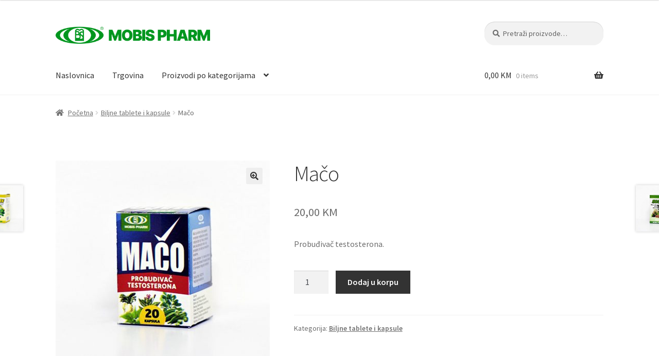

--- FILE ---
content_type: text/html; charset=UTF-8
request_url: https://www.mobispharm.ba/proizvod/maco/
body_size: 13402
content:
<!doctype html>
<html lang="bs-BA">
<head>
<meta charset="UTF-8">
<meta name="viewport" content="width=device-width, initial-scale=1">
<link rel="profile" href="http://gmpg.org/xfn/11">
<link rel="pingback" href="https://www.mobispharm.ba/xmlrpc.php">


<!-- MapPress Easy Google Maps Version:2.95.3 (https://www.mappresspro.com) -->
<title>Mačo &#8211; Mobispharm</title>
<meta name='robots' content='max-image-preview:large' />
<link rel='dns-prefetch' href='//fonts.googleapis.com' />
<link rel="alternate" type="application/rss+xml" title="Mobispharm &raquo; novosti" href="https://www.mobispharm.ba/feed/" />
<link rel="alternate" type="application/rss+xml" title="Mobispharm &raquo;  novosti o komentarima" href="https://www.mobispharm.ba/comments/feed/" />
<link rel="alternate" title="oEmbed (JSON)" type="application/json+oembed" href="https://www.mobispharm.ba/wp-json/oembed/1.0/embed?url=https%3A%2F%2Fwww.mobispharm.ba%2Fproizvod%2Fmaco%2F" />
<link rel="alternate" title="oEmbed (XML)" type="text/xml+oembed" href="https://www.mobispharm.ba/wp-json/oembed/1.0/embed?url=https%3A%2F%2Fwww.mobispharm.ba%2Fproizvod%2Fmaco%2F&#038;format=xml" />
<style id='wp-img-auto-sizes-contain-inline-css'>
img:is([sizes=auto i],[sizes^="auto," i]){contain-intrinsic-size:3000px 1500px}
/*# sourceURL=wp-img-auto-sizes-contain-inline-css */
</style>
<style id='wp-emoji-styles-inline-css'>

	img.wp-smiley, img.emoji {
		display: inline !important;
		border: none !important;
		box-shadow: none !important;
		height: 1em !important;
		width: 1em !important;
		margin: 0 0.07em !important;
		vertical-align: -0.1em !important;
		background: none !important;
		padding: 0 !important;
	}
/*# sourceURL=wp-emoji-styles-inline-css */
</style>
<link rel='stylesheet' id='wp-block-library-css' href='https://www.mobispharm.ba/wp-includes/css/dist/block-library/style.min.css?ver=6.9' media='all' />
<style id='global-styles-inline-css'>
:root{--wp--preset--aspect-ratio--square: 1;--wp--preset--aspect-ratio--4-3: 4/3;--wp--preset--aspect-ratio--3-4: 3/4;--wp--preset--aspect-ratio--3-2: 3/2;--wp--preset--aspect-ratio--2-3: 2/3;--wp--preset--aspect-ratio--16-9: 16/9;--wp--preset--aspect-ratio--9-16: 9/16;--wp--preset--color--black: #000000;--wp--preset--color--cyan-bluish-gray: #abb8c3;--wp--preset--color--white: #ffffff;--wp--preset--color--pale-pink: #f78da7;--wp--preset--color--vivid-red: #cf2e2e;--wp--preset--color--luminous-vivid-orange: #ff6900;--wp--preset--color--luminous-vivid-amber: #fcb900;--wp--preset--color--light-green-cyan: #7bdcb5;--wp--preset--color--vivid-green-cyan: #00d084;--wp--preset--color--pale-cyan-blue: #8ed1fc;--wp--preset--color--vivid-cyan-blue: #0693e3;--wp--preset--color--vivid-purple: #9b51e0;--wp--preset--gradient--vivid-cyan-blue-to-vivid-purple: linear-gradient(135deg,rgb(6,147,227) 0%,rgb(155,81,224) 100%);--wp--preset--gradient--light-green-cyan-to-vivid-green-cyan: linear-gradient(135deg,rgb(122,220,180) 0%,rgb(0,208,130) 100%);--wp--preset--gradient--luminous-vivid-amber-to-luminous-vivid-orange: linear-gradient(135deg,rgb(252,185,0) 0%,rgb(255,105,0) 100%);--wp--preset--gradient--luminous-vivid-orange-to-vivid-red: linear-gradient(135deg,rgb(255,105,0) 0%,rgb(207,46,46) 100%);--wp--preset--gradient--very-light-gray-to-cyan-bluish-gray: linear-gradient(135deg,rgb(238,238,238) 0%,rgb(169,184,195) 100%);--wp--preset--gradient--cool-to-warm-spectrum: linear-gradient(135deg,rgb(74,234,220) 0%,rgb(151,120,209) 20%,rgb(207,42,186) 40%,rgb(238,44,130) 60%,rgb(251,105,98) 80%,rgb(254,248,76) 100%);--wp--preset--gradient--blush-light-purple: linear-gradient(135deg,rgb(255,206,236) 0%,rgb(152,150,240) 100%);--wp--preset--gradient--blush-bordeaux: linear-gradient(135deg,rgb(254,205,165) 0%,rgb(254,45,45) 50%,rgb(107,0,62) 100%);--wp--preset--gradient--luminous-dusk: linear-gradient(135deg,rgb(255,203,112) 0%,rgb(199,81,192) 50%,rgb(65,88,208) 100%);--wp--preset--gradient--pale-ocean: linear-gradient(135deg,rgb(255,245,203) 0%,rgb(182,227,212) 50%,rgb(51,167,181) 100%);--wp--preset--gradient--electric-grass: linear-gradient(135deg,rgb(202,248,128) 0%,rgb(113,206,126) 100%);--wp--preset--gradient--midnight: linear-gradient(135deg,rgb(2,3,129) 0%,rgb(40,116,252) 100%);--wp--preset--font-size--small: 14px;--wp--preset--font-size--medium: 23px;--wp--preset--font-size--large: 26px;--wp--preset--font-size--x-large: 42px;--wp--preset--font-size--normal: 16px;--wp--preset--font-size--huge: 37px;--wp--preset--spacing--20: 0.44rem;--wp--preset--spacing--30: 0.67rem;--wp--preset--spacing--40: 1rem;--wp--preset--spacing--50: 1.5rem;--wp--preset--spacing--60: 2.25rem;--wp--preset--spacing--70: 3.38rem;--wp--preset--spacing--80: 5.06rem;--wp--preset--shadow--natural: 6px 6px 9px rgba(0, 0, 0, 0.2);--wp--preset--shadow--deep: 12px 12px 50px rgba(0, 0, 0, 0.4);--wp--preset--shadow--sharp: 6px 6px 0px rgba(0, 0, 0, 0.2);--wp--preset--shadow--outlined: 6px 6px 0px -3px rgb(255, 255, 255), 6px 6px rgb(0, 0, 0);--wp--preset--shadow--crisp: 6px 6px 0px rgb(0, 0, 0);}:root :where(.is-layout-flow) > :first-child{margin-block-start: 0;}:root :where(.is-layout-flow) > :last-child{margin-block-end: 0;}:root :where(.is-layout-flow) > *{margin-block-start: 24px;margin-block-end: 0;}:root :where(.is-layout-constrained) > :first-child{margin-block-start: 0;}:root :where(.is-layout-constrained) > :last-child{margin-block-end: 0;}:root :where(.is-layout-constrained) > *{margin-block-start: 24px;margin-block-end: 0;}:root :where(.is-layout-flex){gap: 24px;}:root :where(.is-layout-grid){gap: 24px;}body .is-layout-flex{display: flex;}.is-layout-flex{flex-wrap: wrap;align-items: center;}.is-layout-flex > :is(*, div){margin: 0;}body .is-layout-grid{display: grid;}.is-layout-grid > :is(*, div){margin: 0;}.has-black-color{color: var(--wp--preset--color--black) !important;}.has-cyan-bluish-gray-color{color: var(--wp--preset--color--cyan-bluish-gray) !important;}.has-white-color{color: var(--wp--preset--color--white) !important;}.has-pale-pink-color{color: var(--wp--preset--color--pale-pink) !important;}.has-vivid-red-color{color: var(--wp--preset--color--vivid-red) !important;}.has-luminous-vivid-orange-color{color: var(--wp--preset--color--luminous-vivid-orange) !important;}.has-luminous-vivid-amber-color{color: var(--wp--preset--color--luminous-vivid-amber) !important;}.has-light-green-cyan-color{color: var(--wp--preset--color--light-green-cyan) !important;}.has-vivid-green-cyan-color{color: var(--wp--preset--color--vivid-green-cyan) !important;}.has-pale-cyan-blue-color{color: var(--wp--preset--color--pale-cyan-blue) !important;}.has-vivid-cyan-blue-color{color: var(--wp--preset--color--vivid-cyan-blue) !important;}.has-vivid-purple-color{color: var(--wp--preset--color--vivid-purple) !important;}.has-black-background-color{background-color: var(--wp--preset--color--black) !important;}.has-cyan-bluish-gray-background-color{background-color: var(--wp--preset--color--cyan-bluish-gray) !important;}.has-white-background-color{background-color: var(--wp--preset--color--white) !important;}.has-pale-pink-background-color{background-color: var(--wp--preset--color--pale-pink) !important;}.has-vivid-red-background-color{background-color: var(--wp--preset--color--vivid-red) !important;}.has-luminous-vivid-orange-background-color{background-color: var(--wp--preset--color--luminous-vivid-orange) !important;}.has-luminous-vivid-amber-background-color{background-color: var(--wp--preset--color--luminous-vivid-amber) !important;}.has-light-green-cyan-background-color{background-color: var(--wp--preset--color--light-green-cyan) !important;}.has-vivid-green-cyan-background-color{background-color: var(--wp--preset--color--vivid-green-cyan) !important;}.has-pale-cyan-blue-background-color{background-color: var(--wp--preset--color--pale-cyan-blue) !important;}.has-vivid-cyan-blue-background-color{background-color: var(--wp--preset--color--vivid-cyan-blue) !important;}.has-vivid-purple-background-color{background-color: var(--wp--preset--color--vivid-purple) !important;}.has-black-border-color{border-color: var(--wp--preset--color--black) !important;}.has-cyan-bluish-gray-border-color{border-color: var(--wp--preset--color--cyan-bluish-gray) !important;}.has-white-border-color{border-color: var(--wp--preset--color--white) !important;}.has-pale-pink-border-color{border-color: var(--wp--preset--color--pale-pink) !important;}.has-vivid-red-border-color{border-color: var(--wp--preset--color--vivid-red) !important;}.has-luminous-vivid-orange-border-color{border-color: var(--wp--preset--color--luminous-vivid-orange) !important;}.has-luminous-vivid-amber-border-color{border-color: var(--wp--preset--color--luminous-vivid-amber) !important;}.has-light-green-cyan-border-color{border-color: var(--wp--preset--color--light-green-cyan) !important;}.has-vivid-green-cyan-border-color{border-color: var(--wp--preset--color--vivid-green-cyan) !important;}.has-pale-cyan-blue-border-color{border-color: var(--wp--preset--color--pale-cyan-blue) !important;}.has-vivid-cyan-blue-border-color{border-color: var(--wp--preset--color--vivid-cyan-blue) !important;}.has-vivid-purple-border-color{border-color: var(--wp--preset--color--vivid-purple) !important;}.has-vivid-cyan-blue-to-vivid-purple-gradient-background{background: var(--wp--preset--gradient--vivid-cyan-blue-to-vivid-purple) !important;}.has-light-green-cyan-to-vivid-green-cyan-gradient-background{background: var(--wp--preset--gradient--light-green-cyan-to-vivid-green-cyan) !important;}.has-luminous-vivid-amber-to-luminous-vivid-orange-gradient-background{background: var(--wp--preset--gradient--luminous-vivid-amber-to-luminous-vivid-orange) !important;}.has-luminous-vivid-orange-to-vivid-red-gradient-background{background: var(--wp--preset--gradient--luminous-vivid-orange-to-vivid-red) !important;}.has-very-light-gray-to-cyan-bluish-gray-gradient-background{background: var(--wp--preset--gradient--very-light-gray-to-cyan-bluish-gray) !important;}.has-cool-to-warm-spectrum-gradient-background{background: var(--wp--preset--gradient--cool-to-warm-spectrum) !important;}.has-blush-light-purple-gradient-background{background: var(--wp--preset--gradient--blush-light-purple) !important;}.has-blush-bordeaux-gradient-background{background: var(--wp--preset--gradient--blush-bordeaux) !important;}.has-luminous-dusk-gradient-background{background: var(--wp--preset--gradient--luminous-dusk) !important;}.has-pale-ocean-gradient-background{background: var(--wp--preset--gradient--pale-ocean) !important;}.has-electric-grass-gradient-background{background: var(--wp--preset--gradient--electric-grass) !important;}.has-midnight-gradient-background{background: var(--wp--preset--gradient--midnight) !important;}.has-small-font-size{font-size: var(--wp--preset--font-size--small) !important;}.has-medium-font-size{font-size: var(--wp--preset--font-size--medium) !important;}.has-large-font-size{font-size: var(--wp--preset--font-size--large) !important;}.has-x-large-font-size{font-size: var(--wp--preset--font-size--x-large) !important;}
/*# sourceURL=global-styles-inline-css */
</style>

<style id='classic-theme-styles-inline-css'>
/*! This file is auto-generated */
.wp-block-button__link{color:#fff;background-color:#32373c;border-radius:9999px;box-shadow:none;text-decoration:none;padding:calc(.667em + 2px) calc(1.333em + 2px);font-size:1.125em}.wp-block-file__button{background:#32373c;color:#fff;text-decoration:none}
/*# sourceURL=/wp-includes/css/classic-themes.min.css */
</style>
<link rel='stylesheet' id='storefront-gutenberg-blocks-css' href='https://www.mobispharm.ba/wp-content/themes/storefront/assets/css/base/gutenberg-blocks.css?ver=4.6.2' media='all' />
<style id='storefront-gutenberg-blocks-inline-css'>

				.wp-block-button__link:not(.has-text-color) {
					color: #333333;
				}

				.wp-block-button__link:not(.has-text-color):hover,
				.wp-block-button__link:not(.has-text-color):focus,
				.wp-block-button__link:not(.has-text-color):active {
					color: #333333;
				}

				.wp-block-button__link:not(.has-background) {
					background-color: #eeeeee;
				}

				.wp-block-button__link:not(.has-background):hover,
				.wp-block-button__link:not(.has-background):focus,
				.wp-block-button__link:not(.has-background):active {
					border-color: #d5d5d5;
					background-color: #d5d5d5;
				}

				.wc-block-grid__products .wc-block-grid__product .wp-block-button__link {
					background-color: #eeeeee;
					border-color: #eeeeee;
					color: #333333;
				}

				.wp-block-quote footer,
				.wp-block-quote cite,
				.wp-block-quote__citation {
					color: #6d6d6d;
				}

				.wp-block-pullquote cite,
				.wp-block-pullquote footer,
				.wp-block-pullquote__citation {
					color: #6d6d6d;
				}

				.wp-block-image figcaption {
					color: #6d6d6d;
				}

				.wp-block-separator.is-style-dots::before {
					color: #333333;
				}

				.wp-block-file a.wp-block-file__button {
					color: #333333;
					background-color: #eeeeee;
					border-color: #eeeeee;
				}

				.wp-block-file a.wp-block-file__button:hover,
				.wp-block-file a.wp-block-file__button:focus,
				.wp-block-file a.wp-block-file__button:active {
					color: #333333;
					background-color: #d5d5d5;
				}

				.wp-block-code,
				.wp-block-preformatted pre {
					color: #6d6d6d;
				}

				.wp-block-table:not( .has-background ):not( .is-style-stripes ) tbody tr:nth-child(2n) td {
					background-color: #fdfdfd;
				}

				.wp-block-cover .wp-block-cover__inner-container h1:not(.has-text-color),
				.wp-block-cover .wp-block-cover__inner-container h2:not(.has-text-color),
				.wp-block-cover .wp-block-cover__inner-container h3:not(.has-text-color),
				.wp-block-cover .wp-block-cover__inner-container h4:not(.has-text-color),
				.wp-block-cover .wp-block-cover__inner-container h5:not(.has-text-color),
				.wp-block-cover .wp-block-cover__inner-container h6:not(.has-text-color) {
					color: #000000;
				}

				div.wc-block-components-price-slider__range-input-progress,
				.rtl .wc-block-components-price-slider__range-input-progress {
					--range-color: #00961e;
				}

				/* Target only IE11 */
				@media all and (-ms-high-contrast: none), (-ms-high-contrast: active) {
					.wc-block-components-price-slider__range-input-progress {
						background: #00961e;
					}
				}

				.wc-block-components-button:not(.is-link) {
					background-color: #333333;
					color: #ffffff;
				}

				.wc-block-components-button:not(.is-link):hover,
				.wc-block-components-button:not(.is-link):focus,
				.wc-block-components-button:not(.is-link):active {
					background-color: #1a1a1a;
					color: #ffffff;
				}

				.wc-block-components-button:not(.is-link):disabled {
					background-color: #333333;
					color: #ffffff;
				}

				.wc-block-cart__submit-container {
					background-color: #ffffff;
				}

				.wc-block-cart__submit-container::before {
					color: rgba(220,220,220,0.5);
				}

				.wc-block-components-order-summary-item__quantity {
					background-color: #ffffff;
					border-color: #6d6d6d;
					box-shadow: 0 0 0 2px #ffffff;
					color: #6d6d6d;
				}
			
/*# sourceURL=storefront-gutenberg-blocks-inline-css */
</style>
<link rel='stylesheet' id='mappress-leaflet-css' href='https://www.mobispharm.ba/wp-content/plugins/mappress-google-maps-for-wordpress/lib/leaflet/leaflet.css?ver=1.7.1' media='all' />
<link rel='stylesheet' id='mappress-css' href='https://www.mobispharm.ba/wp-content/plugins/mappress-google-maps-for-wordpress/css/mappress.css?ver=2.95.3' media='all' />
<link rel='stylesheet' id='photoswipe-css' href='https://www.mobispharm.ba/wp-content/plugins/woocommerce/assets/css/photoswipe/photoswipe.min.css?ver=10.4.3' media='all' />
<link rel='stylesheet' id='photoswipe-default-skin-css' href='https://www.mobispharm.ba/wp-content/plugins/woocommerce/assets/css/photoswipe/default-skin/default-skin.min.css?ver=10.4.3' media='all' />
<style id='woocommerce-inline-inline-css'>
.woocommerce form .form-row .required { visibility: visible; }
/*# sourceURL=woocommerce-inline-inline-css */
</style>
<link rel='stylesheet' id='storefront-style-css' href='https://www.mobispharm.ba/wp-content/themes/storefront/style.css?ver=4.6.2' media='all' />
<style id='storefront-style-inline-css'>

			.main-navigation ul li a,
			.site-title a,
			ul.menu li a,
			.site-branding h1 a,
			button.menu-toggle,
			button.menu-toggle:hover,
			.handheld-navigation .dropdown-toggle {
				color: #333333;
			}

			button.menu-toggle,
			button.menu-toggle:hover {
				border-color: #333333;
			}

			.main-navigation ul li a:hover,
			.main-navigation ul li:hover > a,
			.site-title a:hover,
			.site-header ul.menu li.current-menu-item > a {
				color: #747474;
			}

			table:not( .has-background ) th {
				background-color: #f8f8f8;
			}

			table:not( .has-background ) tbody td {
				background-color: #fdfdfd;
			}

			table:not( .has-background ) tbody tr:nth-child(2n) td,
			fieldset,
			fieldset legend {
				background-color: #fbfbfb;
			}

			.site-header,
			.secondary-navigation ul ul,
			.main-navigation ul.menu > li.menu-item-has-children:after,
			.secondary-navigation ul.menu ul,
			.storefront-handheld-footer-bar,
			.storefront-handheld-footer-bar ul li > a,
			.storefront-handheld-footer-bar ul li.search .site-search,
			button.menu-toggle,
			button.menu-toggle:hover {
				background-color: #ffffff;
			}

			p.site-description,
			.site-header,
			.storefront-handheld-footer-bar {
				color: #404040;
			}

			button.menu-toggle:after,
			button.menu-toggle:before,
			button.menu-toggle span:before {
				background-color: #333333;
			}

			h1, h2, h3, h4, h5, h6, .wc-block-grid__product-title {
				color: #333333;
			}

			.widget h1 {
				border-bottom-color: #333333;
			}

			body,
			.secondary-navigation a {
				color: #6d6d6d;
			}

			.widget-area .widget a,
			.hentry .entry-header .posted-on a,
			.hentry .entry-header .post-author a,
			.hentry .entry-header .post-comments a,
			.hentry .entry-header .byline a {
				color: #727272;
			}

			a {
				color: #00961e;
			}

			a:focus,
			button:focus,
			.button.alt:focus,
			input:focus,
			textarea:focus,
			input[type="button"]:focus,
			input[type="reset"]:focus,
			input[type="submit"]:focus,
			input[type="email"]:focus,
			input[type="tel"]:focus,
			input[type="url"]:focus,
			input[type="password"]:focus,
			input[type="search"]:focus {
				outline-color: #00961e;
			}

			button, input[type="button"], input[type="reset"], input[type="submit"], .button, .widget a.button {
				background-color: #eeeeee;
				border-color: #eeeeee;
				color: #333333;
			}

			button:hover, input[type="button"]:hover, input[type="reset"]:hover, input[type="submit"]:hover, .button:hover, .widget a.button:hover {
				background-color: #d5d5d5;
				border-color: #d5d5d5;
				color: #333333;
			}

			button.alt, input[type="button"].alt, input[type="reset"].alt, input[type="submit"].alt, .button.alt, .widget-area .widget a.button.alt {
				background-color: #333333;
				border-color: #333333;
				color: #ffffff;
			}

			button.alt:hover, input[type="button"].alt:hover, input[type="reset"].alt:hover, input[type="submit"].alt:hover, .button.alt:hover, .widget-area .widget a.button.alt:hover {
				background-color: #1a1a1a;
				border-color: #1a1a1a;
				color: #ffffff;
			}

			.pagination .page-numbers li .page-numbers.current {
				background-color: #e6e6e6;
				color: #636363;
			}

			#comments .comment-list .comment-content .comment-text {
				background-color: #f8f8f8;
			}

			.site-footer {
				background-color: #f0f0f0;
				color: #6d6d6d;
			}

			.site-footer a:not(.button):not(.components-button) {
				color: #333333;
			}

			.site-footer .storefront-handheld-footer-bar a:not(.button):not(.components-button) {
				color: #333333;
			}

			.site-footer h1, .site-footer h2, .site-footer h3, .site-footer h4, .site-footer h5, .site-footer h6, .site-footer .widget .widget-title, .site-footer .widget .widgettitle {
				color: #333333;
			}

			.page-template-template-homepage.has-post-thumbnail .type-page.has-post-thumbnail .entry-title {
				color: #000000;
			}

			.page-template-template-homepage.has-post-thumbnail .type-page.has-post-thumbnail .entry-content {
				color: #000000;
			}

			@media screen and ( min-width: 768px ) {
				.secondary-navigation ul.menu a:hover {
					color: #595959;
				}

				.secondary-navigation ul.menu a {
					color: #404040;
				}

				.main-navigation ul.menu ul.sub-menu,
				.main-navigation ul.nav-menu ul.children {
					background-color: #f0f0f0;
				}

				.site-header {
					border-bottom-color: #f0f0f0;
				}
			}
/*# sourceURL=storefront-style-inline-css */
</style>
<link rel='stylesheet' id='storefront-icons-css' href='https://www.mobispharm.ba/wp-content/themes/storefront/assets/css/base/icons.css?ver=4.6.2' media='all' />
<link rel='stylesheet' id='storefront-fonts-css' href='https://fonts.googleapis.com/css?family=Source+Sans+Pro%3A400%2C300%2C300italic%2C400italic%2C600%2C700%2C900&#038;subset=latin%2Clatin-ext&#038;ver=4.6.2' media='all' />
<link rel='stylesheet' id='storefront-woocommerce-style-css' href='https://www.mobispharm.ba/wp-content/themes/storefront/assets/css/woocommerce/woocommerce.css?ver=4.6.2' media='all' />
<style id='storefront-woocommerce-style-inline-css'>
@font-face {
				font-family: star;
				src: url(https://www.mobispharm.ba/wp-content/plugins/woocommerce/assets/fonts/star.eot);
				src:
					url(https://www.mobispharm.ba/wp-content/plugins/woocommerce/assets/fonts/star.eot?#iefix) format("embedded-opentype"),
					url(https://www.mobispharm.ba/wp-content/plugins/woocommerce/assets/fonts/star.woff) format("woff"),
					url(https://www.mobispharm.ba/wp-content/plugins/woocommerce/assets/fonts/star.ttf) format("truetype"),
					url(https://www.mobispharm.ba/wp-content/plugins/woocommerce/assets/fonts/star.svg#star) format("svg");
				font-weight: 400;
				font-style: normal;
			}
			@font-face {
				font-family: WooCommerce;
				src: url(https://www.mobispharm.ba/wp-content/plugins/woocommerce/assets/fonts/WooCommerce.eot);
				src:
					url(https://www.mobispharm.ba/wp-content/plugins/woocommerce/assets/fonts/WooCommerce.eot?#iefix) format("embedded-opentype"),
					url(https://www.mobispharm.ba/wp-content/plugins/woocommerce/assets/fonts/WooCommerce.woff) format("woff"),
					url(https://www.mobispharm.ba/wp-content/plugins/woocommerce/assets/fonts/WooCommerce.ttf) format("truetype"),
					url(https://www.mobispharm.ba/wp-content/plugins/woocommerce/assets/fonts/WooCommerce.svg#WooCommerce) format("svg");
				font-weight: 400;
				font-style: normal;
			}

			a.cart-contents,
			.site-header-cart .widget_shopping_cart a {
				color: #333333;
			}

			a.cart-contents:hover,
			.site-header-cart .widget_shopping_cart a:hover,
			.site-header-cart:hover > li > a {
				color: #747474;
			}

			table.cart td.product-remove,
			table.cart td.actions {
				border-top-color: #ffffff;
			}

			.storefront-handheld-footer-bar ul li.cart .count {
				background-color: #333333;
				color: #ffffff;
				border-color: #ffffff;
			}

			.woocommerce-tabs ul.tabs li.active a,
			ul.products li.product .price,
			.onsale,
			.wc-block-grid__product-onsale,
			.widget_search form:before,
			.widget_product_search form:before {
				color: #6d6d6d;
			}

			.woocommerce-breadcrumb a,
			a.woocommerce-review-link,
			.product_meta a {
				color: #727272;
			}

			.wc-block-grid__product-onsale,
			.onsale {
				border-color: #6d6d6d;
			}

			.star-rating span:before,
			.quantity .plus, .quantity .minus,
			p.stars a:hover:after,
			p.stars a:after,
			.star-rating span:before,
			#payment .payment_methods li input[type=radio]:first-child:checked+label:before {
				color: #00961e;
			}

			.widget_price_filter .ui-slider .ui-slider-range,
			.widget_price_filter .ui-slider .ui-slider-handle {
				background-color: #00961e;
			}

			.order_details {
				background-color: #f8f8f8;
			}

			.order_details > li {
				border-bottom: 1px dotted #e3e3e3;
			}

			.order_details:before,
			.order_details:after {
				background: -webkit-linear-gradient(transparent 0,transparent 0),-webkit-linear-gradient(135deg,#f8f8f8 33.33%,transparent 33.33%),-webkit-linear-gradient(45deg,#f8f8f8 33.33%,transparent 33.33%)
			}

			#order_review {
				background-color: #ffffff;
			}

			#payment .payment_methods > li .payment_box,
			#payment .place-order {
				background-color: #fafafa;
			}

			#payment .payment_methods > li:not(.woocommerce-notice) {
				background-color: #f5f5f5;
			}

			#payment .payment_methods > li:not(.woocommerce-notice):hover {
				background-color: #f0f0f0;
			}

			.woocommerce-pagination .page-numbers li .page-numbers.current {
				background-color: #e6e6e6;
				color: #636363;
			}

			.wc-block-grid__product-onsale,
			.onsale,
			.woocommerce-pagination .page-numbers li .page-numbers:not(.current) {
				color: #6d6d6d;
			}

			p.stars a:before,
			p.stars a:hover~a:before,
			p.stars.selected a.active~a:before {
				color: #6d6d6d;
			}

			p.stars.selected a.active:before,
			p.stars:hover a:before,
			p.stars.selected a:not(.active):before,
			p.stars.selected a.active:before {
				color: #00961e;
			}

			.single-product div.product .woocommerce-product-gallery .woocommerce-product-gallery__trigger {
				background-color: #eeeeee;
				color: #333333;
			}

			.single-product div.product .woocommerce-product-gallery .woocommerce-product-gallery__trigger:hover {
				background-color: #d5d5d5;
				border-color: #d5d5d5;
				color: #333333;
			}

			.button.added_to_cart:focus,
			.button.wc-forward:focus {
				outline-color: #00961e;
			}

			.added_to_cart,
			.site-header-cart .widget_shopping_cart a.button,
			.wc-block-grid__products .wc-block-grid__product .wp-block-button__link {
				background-color: #eeeeee;
				border-color: #eeeeee;
				color: #333333;
			}

			.added_to_cart:hover,
			.site-header-cart .widget_shopping_cart a.button:hover,
			.wc-block-grid__products .wc-block-grid__product .wp-block-button__link:hover {
				background-color: #d5d5d5;
				border-color: #d5d5d5;
				color: #333333;
			}

			.added_to_cart.alt, .added_to_cart, .widget a.button.checkout {
				background-color: #333333;
				border-color: #333333;
				color: #ffffff;
			}

			.added_to_cart.alt:hover, .added_to_cart:hover, .widget a.button.checkout:hover {
				background-color: #1a1a1a;
				border-color: #1a1a1a;
				color: #ffffff;
			}

			.button.loading {
				color: #eeeeee;
			}

			.button.loading:hover {
				background-color: #eeeeee;
			}

			.button.loading:after {
				color: #333333;
			}

			@media screen and ( min-width: 768px ) {
				.site-header-cart .widget_shopping_cart,
				.site-header .product_list_widget li .quantity {
					color: #404040;
				}

				.site-header-cart .widget_shopping_cart .buttons,
				.site-header-cart .widget_shopping_cart .total {
					background-color: #f5f5f5;
				}

				.site-header-cart .widget_shopping_cart {
					background-color: #f0f0f0;
				}
			}
				.storefront-product-pagination a {
					color: #6d6d6d;
					background-color: #ffffff;
				}
				.storefront-sticky-add-to-cart {
					color: #6d6d6d;
					background-color: #ffffff;
				}

				.storefront-sticky-add-to-cart a:not(.button) {
					color: #333333;
				}
/*# sourceURL=storefront-woocommerce-style-inline-css */
</style>
<link rel='stylesheet' id='storefront-woocommerce-brands-style-css' href='https://www.mobispharm.ba/wp-content/themes/storefront/assets/css/woocommerce/extensions/brands.css?ver=4.6.2' media='all' />
<script src="https://www.mobispharm.ba/wp-includes/js/jquery/jquery.min.js?ver=3.7.1" id="jquery-core-js"></script>
<script src="https://www.mobispharm.ba/wp-includes/js/jquery/jquery-migrate.min.js?ver=3.4.1" id="jquery-migrate-js"></script>
<script src="https://www.mobispharm.ba/wp-content/plugins/woocommerce/assets/js/jquery-blockui/jquery.blockUI.min.js?ver=2.7.0-wc.10.4.3" id="wc-jquery-blockui-js" defer data-wp-strategy="defer"></script>
<script id="wc-add-to-cart-js-extra">
var wc_add_to_cart_params = {"ajax_url":"/wp-admin/admin-ajax.php","wc_ajax_url":"/?wc-ajax=%%endpoint%%","i18n_view_cart":"Vidi korpu","cart_url":"https://www.mobispharm.ba/korpa/","is_cart":"","cart_redirect_after_add":"no"};
//# sourceURL=wc-add-to-cart-js-extra
</script>
<script src="https://www.mobispharm.ba/wp-content/plugins/woocommerce/assets/js/frontend/add-to-cart.min.js?ver=10.4.3" id="wc-add-to-cart-js" defer data-wp-strategy="defer"></script>
<script src="https://www.mobispharm.ba/wp-content/plugins/woocommerce/assets/js/zoom/jquery.zoom.min.js?ver=1.7.21-wc.10.4.3" id="wc-zoom-js" defer data-wp-strategy="defer"></script>
<script src="https://www.mobispharm.ba/wp-content/plugins/woocommerce/assets/js/flexslider/jquery.flexslider.min.js?ver=2.7.2-wc.10.4.3" id="wc-flexslider-js" defer data-wp-strategy="defer"></script>
<script src="https://www.mobispharm.ba/wp-content/plugins/woocommerce/assets/js/photoswipe/photoswipe.min.js?ver=4.1.1-wc.10.4.3" id="wc-photoswipe-js" defer data-wp-strategy="defer"></script>
<script src="https://www.mobispharm.ba/wp-content/plugins/woocommerce/assets/js/photoswipe/photoswipe-ui-default.min.js?ver=4.1.1-wc.10.4.3" id="wc-photoswipe-ui-default-js" defer data-wp-strategy="defer"></script>
<script id="wc-single-product-js-extra">
var wc_single_product_params = {"i18n_required_rating_text":"Molimo odaberite svoju ocjenu","i18n_rating_options":["1 of 5 stars","2 of 5 stars","3 of 5 stars","4 of 5 stars","5 of 5 stars"],"i18n_product_gallery_trigger_text":"View full-screen image gallery","review_rating_required":"yes","flexslider":{"rtl":false,"animation":"slide","smoothHeight":true,"directionNav":false,"controlNav":"thumbnails","slideshow":false,"animationSpeed":500,"animationLoop":false,"allowOneSlide":false},"zoom_enabled":"1","zoom_options":[],"photoswipe_enabled":"1","photoswipe_options":{"shareEl":false,"closeOnScroll":false,"history":false,"hideAnimationDuration":0,"showAnimationDuration":0},"flexslider_enabled":"1"};
//# sourceURL=wc-single-product-js-extra
</script>
<script src="https://www.mobispharm.ba/wp-content/plugins/woocommerce/assets/js/frontend/single-product.min.js?ver=10.4.3" id="wc-single-product-js" defer data-wp-strategy="defer"></script>
<script src="https://www.mobispharm.ba/wp-content/plugins/woocommerce/assets/js/js-cookie/js.cookie.min.js?ver=2.1.4-wc.10.4.3" id="wc-js-cookie-js" defer data-wp-strategy="defer"></script>
<script id="woocommerce-js-extra">
var woocommerce_params = {"ajax_url":"/wp-admin/admin-ajax.php","wc_ajax_url":"/?wc-ajax=%%endpoint%%","i18n_password_show":"Show password","i18n_password_hide":"Hide password"};
//# sourceURL=woocommerce-js-extra
</script>
<script src="https://www.mobispharm.ba/wp-content/plugins/woocommerce/assets/js/frontend/woocommerce.min.js?ver=10.4.3" id="woocommerce-js" defer data-wp-strategy="defer"></script>
<script id="wc-cart-fragments-js-extra">
var wc_cart_fragments_params = {"ajax_url":"/wp-admin/admin-ajax.php","wc_ajax_url":"/?wc-ajax=%%endpoint%%","cart_hash_key":"wc_cart_hash_7630ce67e8c9eb29bf1b17baa524561e","fragment_name":"wc_fragments_7630ce67e8c9eb29bf1b17baa524561e","request_timeout":"5000"};
//# sourceURL=wc-cart-fragments-js-extra
</script>
<script src="https://www.mobispharm.ba/wp-content/plugins/woocommerce/assets/js/frontend/cart-fragments.min.js?ver=10.4.3" id="wc-cart-fragments-js" defer data-wp-strategy="defer"></script>
<link rel="https://api.w.org/" href="https://www.mobispharm.ba/wp-json/" /><link rel="alternate" title="JSON" type="application/json" href="https://www.mobispharm.ba/wp-json/wp/v2/product/254" /><link rel="EditURI" type="application/rsd+xml" title="RSD" href="https://www.mobispharm.ba/xmlrpc.php?rsd" />
<meta name="generator" content="WordPress 6.9" />
<meta name="generator" content="WooCommerce 10.4.3" />
<link rel="canonical" href="https://www.mobispharm.ba/proizvod/maco/" />
<link rel='shortlink' href='https://www.mobispharm.ba/?p=254' />

		<!-- GA Google Analytics @ https://m0n.co/ga -->
		<script async src="https://www.googletagmanager.com/gtag/js?id=UA-4996045-16"></script>
		<script>
			window.dataLayer = window.dataLayer || [];
			function gtag(){dataLayer.push(arguments);}
			gtag('js', new Date());
			gtag('config', 'UA-4996045-16');
		</script>

		<noscript><style>.woocommerce-product-gallery{ opacity: 1 !important; }</style></noscript>
	<link rel="icon" href="https://www.mobispharm.ba/wp-content/uploads/2020/06/favicon-100x100.png" sizes="32x32" />
<link rel="icon" href="https://www.mobispharm.ba/wp-content/uploads/2020/06/favicon-300x300.png" sizes="192x192" />
<link rel="apple-touch-icon" href="https://www.mobispharm.ba/wp-content/uploads/2020/06/favicon-300x300.png" />
<meta name="msapplication-TileImage" content="https://www.mobispharm.ba/wp-content/uploads/2020/06/favicon-300x300.png" />
		<style id="wp-custom-css">
			.page-description p:first-child {
	display: none;
}


.site-header .site-branding img {
	max-width: 300px;
	margin-top: 10px;
}

.site-branding a:focus {
border: none;
	outline: none;
}

.slider-title-main  {
	color: #fff!important;
	text-shadow: 0 0 30px rgba(0,0,0,0.5);
	font-weight: 700;
	
}

.slider-subtitle-main {
	font-weight: 600;
	text-shadow: 0 0 10px rgba(0,0,0,0.8);
}

input.search-field {
	border-radius: 20px;
	transition: width .2s ease-in-out;
}

input.search-field:focus {
	border: none;
	outline: none;
		
}

.slider-image-main {
	height: calc(100vh - 185px);
	
}

mark.count {
	display: none;
}




.product-category img:hover {
	opacity: .8;
}

select.orderby {
	padding: 10px;
	border: solid 1px #e0e0e0;
}

.woocommerce-result-count {
	padding-top: 12px;
}

footer {
	padding: 20px 0 !important;
	background-color: #275C31!important;
	color: rgba(255,255,255,0.5)!important;
}

footer .site-info {
	padding: 10px 0 0 0;
	font-size: .8em;
	
}

footer .site-info a {
	color: rgba(255,255,255,0.5)!important;
	text-decoration: none;
	
}

footer .site-info a:hover {
	color: rgba(255,255,255,0.8)!important;
}

.footer-widgets {
	border-bottom-color: rgba(255,255,255,0.2);
}

img.logo-footer {
	width: 270px;
	opacity: .5;
	
}

a:focus {
	outline: none!important;
}




.footer-widget-3 {
	 
}
.woocommerce-LoopProduct-link {
    min-height: 335px;
}

.add_to_cart_button {
	background-color: #00961E;
	color: #fff;
}

.add_to_cart_button:hover {
	background-color: #275C31;
	color: #fff;
}

@media only screen and (max-width: 600px) {
	.slider-title-main {
		font-size: 1.5em!important;
	}
	
	.slider-subtitle-main {
		font-size: 1em!important;
	}
	
	.slider-image-main {
		height: unset!important;
	}
}

		</style>
		<link rel='stylesheet' id='wc-blocks-style-css' href='https://www.mobispharm.ba/wp-content/plugins/woocommerce/assets/client/blocks/wc-blocks.css?ver=wc-10.4.3' media='all' />
</head>

<body class="wp-singular product-template-default single single-product postid-254 wp-custom-logo wp-embed-responsive wp-theme-storefront theme-storefront woocommerce woocommerce-page woocommerce-no-js storefront-full-width-content storefront-align-wide right-sidebar woocommerce-active">



<div id="page" class="hfeed site">
	
	<header id="masthead" class="site-header" role="banner" style="">

		<div class="col-full">		<a class="skip-link screen-reader-text" href="#site-navigation">Skip to navigation</a>
		<a class="skip-link screen-reader-text" href="#content">Skip to content</a>
				<div class="site-branding">
			<a href="https://www.mobispharm.ba/" class="custom-logo-link" rel="home"><img width="440" height="48" src="https://www.mobispharm.ba/wp-content/uploads/2020/06/logo.png" class="custom-logo" alt="Mobispharm" decoding="async" srcset="https://www.mobispharm.ba/wp-content/uploads/2020/06/logo.png 440w, https://www.mobispharm.ba/wp-content/uploads/2020/06/logo-300x33.png 300w, https://www.mobispharm.ba/wp-content/uploads/2020/06/logo-416x45.png 416w" sizes="(max-width: 440px) 100vw, 440px" /></a>		</div>
					<div class="site-search">
				<div class="widget woocommerce widget_product_search"><form role="search" method="get" class="woocommerce-product-search" action="https://www.mobispharm.ba/">
	<label class="screen-reader-text" for="woocommerce-product-search-field-0">Pretraži:</label>
	<input type="search" id="woocommerce-product-search-field-0" class="search-field" placeholder="Pretraži proizvode&hellip;" value="" name="s" />
	<button type="submit" value="Pretraži" class="">Pretraži</button>
	<input type="hidden" name="post_type" value="product" />
</form>
</div>			</div>
			</div><div class="storefront-primary-navigation"><div class="col-full">		<nav id="site-navigation" class="main-navigation" role="navigation" aria-label="Primary Navigation">
		<button id="site-navigation-menu-toggle" class="menu-toggle" aria-controls="site-navigation" aria-expanded="false"><span>Menu</span></button>
			<div class="primary-navigation"><ul id="menu-glavni-menu" class="menu"><li id="menu-item-102" class="menu-item menu-item-type-post_type menu-item-object-page menu-item-home menu-item-102"><a href="https://www.mobispharm.ba/">Naslovnica</a></li>
<li id="menu-item-587" class="menu-item menu-item-type-post_type menu-item-object-page current_page_parent menu-item-587"><a href="https://www.mobispharm.ba/trgovina/">Trgovina</a></li>
<li id="menu-item-104" class="menu-item menu-item-type-custom menu-item-object-custom menu-item-has-children menu-item-104"><a href="#">Proizvodi po kategorijama</a>
<ul class="sub-menu">
	<li id="menu-item-105" class="menu-item menu-item-type-taxonomy menu-item-object-product_cat menu-item-105"><a href="https://www.mobispharm.ba/kategorija-proizvoda/biljne-kapi-i-ulja/">Biljne kapi i ulja</a></li>
	<li id="menu-item-106" class="menu-item menu-item-type-taxonomy menu-item-object-product_cat menu-item-106"><a href="https://www.mobispharm.ba/kategorija-proizvoda/biljne-kreme-i-kozmetika/">Biljne kreme i kozmetika</a></li>
	<li id="menu-item-107" class="menu-item menu-item-type-taxonomy menu-item-object-product_cat current-product-ancestor current-menu-parent current-product-parent menu-item-107"><a href="https://www.mobispharm.ba/kategorija-proizvoda/biljne-tablete-i-kapsule/">Biljne tablete i kapsule</a></li>
	<li id="menu-item-108" class="menu-item menu-item-type-taxonomy menu-item-object-product_cat menu-item-108"><a href="https://www.mobispharm.ba/kategorija-proizvoda/biljni-cajevi/">Biljni čajevi</a></li>
	<li id="menu-item-109" class="menu-item menu-item-type-taxonomy menu-item-object-product_cat menu-item-109"><a href="https://www.mobispharm.ba/kategorija-proizvoda/biljni-cepici-i-vaginalete/">Biljni čepići i vaginalete</a></li>
	<li id="menu-item-110" class="menu-item menu-item-type-taxonomy menu-item-object-product_cat menu-item-110"><a href="https://www.mobispharm.ba/kategorija-proizvoda/biljni-sirupi/">Biljni sirupi</a></li>
	<li id="menu-item-111" class="menu-item menu-item-type-taxonomy menu-item-object-product_cat menu-item-111"><a href="https://www.mobispharm.ba/kategorija-proizvoda/biljni-sprejevi/">Biljni sprejevi</a></li>
	<li id="menu-item-112" class="menu-item menu-item-type-taxonomy menu-item-object-product_cat menu-item-112"><a href="https://www.mobispharm.ba/kategorija-proizvoda/biljni-pripravak/">Biljni pripravak</a></li>
</ul>
</li>
</ul></div><div class="handheld-navigation"><ul id="menu-glavni-menu-1" class="menu"><li class="menu-item menu-item-type-post_type menu-item-object-page menu-item-home menu-item-102"><a href="https://www.mobispharm.ba/">Naslovnica</a></li>
<li class="menu-item menu-item-type-post_type menu-item-object-page current_page_parent menu-item-587"><a href="https://www.mobispharm.ba/trgovina/">Trgovina</a></li>
<li class="menu-item menu-item-type-custom menu-item-object-custom menu-item-has-children menu-item-104"><a href="#">Proizvodi po kategorijama</a>
<ul class="sub-menu">
	<li class="menu-item menu-item-type-taxonomy menu-item-object-product_cat menu-item-105"><a href="https://www.mobispharm.ba/kategorija-proizvoda/biljne-kapi-i-ulja/">Biljne kapi i ulja</a></li>
	<li class="menu-item menu-item-type-taxonomy menu-item-object-product_cat menu-item-106"><a href="https://www.mobispharm.ba/kategorija-proizvoda/biljne-kreme-i-kozmetika/">Biljne kreme i kozmetika</a></li>
	<li class="menu-item menu-item-type-taxonomy menu-item-object-product_cat current-product-ancestor current-menu-parent current-product-parent menu-item-107"><a href="https://www.mobispharm.ba/kategorija-proizvoda/biljne-tablete-i-kapsule/">Biljne tablete i kapsule</a></li>
	<li class="menu-item menu-item-type-taxonomy menu-item-object-product_cat menu-item-108"><a href="https://www.mobispharm.ba/kategorija-proizvoda/biljni-cajevi/">Biljni čajevi</a></li>
	<li class="menu-item menu-item-type-taxonomy menu-item-object-product_cat menu-item-109"><a href="https://www.mobispharm.ba/kategorija-proizvoda/biljni-cepici-i-vaginalete/">Biljni čepići i vaginalete</a></li>
	<li class="menu-item menu-item-type-taxonomy menu-item-object-product_cat menu-item-110"><a href="https://www.mobispharm.ba/kategorija-proizvoda/biljni-sirupi/">Biljni sirupi</a></li>
	<li class="menu-item menu-item-type-taxonomy menu-item-object-product_cat menu-item-111"><a href="https://www.mobispharm.ba/kategorija-proizvoda/biljni-sprejevi/">Biljni sprejevi</a></li>
	<li class="menu-item menu-item-type-taxonomy menu-item-object-product_cat menu-item-112"><a href="https://www.mobispharm.ba/kategorija-proizvoda/biljni-pripravak/">Biljni pripravak</a></li>
</ul>
</li>
</ul></div>		</nav><!-- #site-navigation -->
				<ul id="site-header-cart" class="site-header-cart menu">
			<li class="">
							<a class="cart-contents" href="https://www.mobispharm.ba/korpa/" title="View your shopping cart">
								<span class="woocommerce-Price-amount amount">0,00&nbsp;<span class="woocommerce-Price-currencySymbol">KM</span></span> <span class="count">0 items</span>
			</a>
					</li>
			<li>
				<div class="widget woocommerce widget_shopping_cart"><div class="widget_shopping_cart_content"></div></div>			</li>
		</ul>
			</div></div>
	</header><!-- #masthead -->

	<div class="storefront-breadcrumb"><div class="col-full"><nav class="woocommerce-breadcrumb" aria-label="breadcrumbs"><a href="https://www.mobispharm.ba">Početna</a><span class="breadcrumb-separator"> / </span><a href="https://www.mobispharm.ba/kategorija-proizvoda/biljne-tablete-i-kapsule/">Biljne tablete i kapsule</a><span class="breadcrumb-separator"> / </span>Mačo</nav></div></div>
	<div id="content" class="site-content" tabindex="-1">
		<div class="col-full">

		<div class="woocommerce"></div>
			<div id="primary" class="content-area">
			<main id="main" class="site-main" role="main">
		
					
			<div class="woocommerce-notices-wrapper"></div><div id="product-254" class="product type-product post-254 status-publish first instock product_cat-biljne-tablete-i-kapsule has-post-thumbnail shipping-taxable purchasable product-type-simple">

	<div class="woocommerce-product-gallery woocommerce-product-gallery--with-images woocommerce-product-gallery--columns-5 images" data-columns="5" style="opacity: 0; transition: opacity .25s ease-in-out;">
	<div class="woocommerce-product-gallery__wrapper">
		<div data-thumb="https://www.mobispharm.ba/wp-content/uploads/2020/07/DSC_3042-100x100.jpg" data-thumb-alt="Mačo" data-thumb-srcset="https://www.mobispharm.ba/wp-content/uploads/2020/07/DSC_3042-100x100.jpg 100w, https://www.mobispharm.ba/wp-content/uploads/2020/07/DSC_3042-300x300.jpg 300w, https://www.mobispharm.ba/wp-content/uploads/2020/07/DSC_3042-150x150.jpg 150w, https://www.mobispharm.ba/wp-content/uploads/2020/07/DSC_3042-768x768.jpg 768w, https://www.mobispharm.ba/wp-content/uploads/2020/07/DSC_3042-324x324.jpg 324w, https://www.mobispharm.ba/wp-content/uploads/2020/07/DSC_3042-416x416.jpg 416w, https://www.mobispharm.ba/wp-content/uploads/2020/07/DSC_3042.jpg 800w"  data-thumb-sizes="(max-width: 100px) 100vw, 100px" class="woocommerce-product-gallery__image"><a href="https://www.mobispharm.ba/wp-content/uploads/2020/07/DSC_3042.jpg"><img width="416" height="416" src="https://www.mobispharm.ba/wp-content/uploads/2020/07/DSC_3042-416x416.jpg" class="wp-post-image" alt="Mačo" data-caption="" data-src="https://www.mobispharm.ba/wp-content/uploads/2020/07/DSC_3042.jpg" data-large_image="https://www.mobispharm.ba/wp-content/uploads/2020/07/DSC_3042.jpg" data-large_image_width="800" data-large_image_height="800" decoding="async" fetchpriority="high" srcset="https://www.mobispharm.ba/wp-content/uploads/2020/07/DSC_3042-416x416.jpg 416w, https://www.mobispharm.ba/wp-content/uploads/2020/07/DSC_3042-300x300.jpg 300w, https://www.mobispharm.ba/wp-content/uploads/2020/07/DSC_3042-150x150.jpg 150w, https://www.mobispharm.ba/wp-content/uploads/2020/07/DSC_3042-768x768.jpg 768w, https://www.mobispharm.ba/wp-content/uploads/2020/07/DSC_3042-324x324.jpg 324w, https://www.mobispharm.ba/wp-content/uploads/2020/07/DSC_3042-100x100.jpg 100w, https://www.mobispharm.ba/wp-content/uploads/2020/07/DSC_3042.jpg 800w" sizes="(max-width: 416px) 100vw, 416px" /></a></div>	</div>
</div>

	<div class="summary entry-summary">
		<h1 class="product_title entry-title">Mačo</h1><p class="price"><span class="woocommerce-Price-amount amount"><bdi>20,00&nbsp;<span class="woocommerce-Price-currencySymbol">KM</span></bdi></span></p>
<div class="woocommerce-product-details__short-description">
	<p>Probuđivač testosterona.</p>
</div>

	
	<form class="cart" action="https://www.mobispharm.ba/proizvod/maco/" method="post" enctype='multipart/form-data'>
		
		<div class="quantity">
		<label class="screen-reader-text" for="quantity_696842c94b6fb">Mačo količina</label>
	<input
		type="number"
				id="quantity_696842c94b6fb"
		class="input-text qty text"
		name="quantity"
		value="1"
		aria-label="Product quantity"
				min="1"
							step="1"
			placeholder=""
			inputmode="numeric"
			autocomplete="off"
			/>
	</div>

		<button type="submit" name="add-to-cart" value="254" class="single_add_to_cart_button button alt">Dodaj u korpu</button>

			</form>

	
<div class="product_meta">

	
	
	<span class="posted_in">Kategorija: <a href="https://www.mobispharm.ba/kategorija-proizvoda/biljne-tablete-i-kapsule/" rel="tag">Biljne tablete i kapsule</a></span>
	
	
</div>
	</div>

	
	<section class="related products">

					<h2>Povezani proizvodi</h2>
				<ul class="products columns-3">

			
					<li class="product type-product post-280 status-publish first instock product_cat-biljne-tablete-i-kapsule has-post-thumbnail shipping-taxable purchasable product-type-simple">
	<a href="https://www.mobispharm.ba/proizvod/petersil-t/" class="woocommerce-LoopProduct-link woocommerce-loop-product__link"><img width="324" height="324" src="https://www.mobispharm.ba/wp-content/uploads/2020/07/DSC_3056-324x324.jpg" class="attachment-woocommerce_thumbnail size-woocommerce_thumbnail" alt="Petersil-T" decoding="async" loading="lazy" srcset="https://www.mobispharm.ba/wp-content/uploads/2020/07/DSC_3056-324x324.jpg 324w, https://www.mobispharm.ba/wp-content/uploads/2020/07/DSC_3056-300x300.jpg 300w, https://www.mobispharm.ba/wp-content/uploads/2020/07/DSC_3056-150x150.jpg 150w, https://www.mobispharm.ba/wp-content/uploads/2020/07/DSC_3056-768x768.jpg 768w, https://www.mobispharm.ba/wp-content/uploads/2020/07/DSC_3056-416x416.jpg 416w, https://www.mobispharm.ba/wp-content/uploads/2020/07/DSC_3056-100x100.jpg 100w, https://www.mobispharm.ba/wp-content/uploads/2020/07/DSC_3056.jpg 800w" sizes="auto, (max-width: 324px) 100vw, 324px" /><h2 class="woocommerce-loop-product__title">Petersil-T</h2>
	<span class="price"><span class="woocommerce-Price-amount amount"><bdi>12,00&nbsp;<span class="woocommerce-Price-currencySymbol">KM</span></bdi></span></span>
</a><a href="/proizvod/maco/?add-to-cart=280" aria-describedby="woocommerce_loop_add_to_cart_link_describedby_280" data-quantity="1" class="button product_type_simple add_to_cart_button ajax_add_to_cart" data-product_id="280" data-product_sku="" aria-label="Add to cart: &ldquo;Petersil-T&rdquo;" rel="nofollow" data-success_message="&ldquo;Petersil-T&rdquo; has been added to your cart" role="button">Dodaj u korpu</a>	<span id="woocommerce_loop_add_to_cart_link_describedby_280" class="screen-reader-text">
			</span>
</li>

			
					<li class="product type-product post-305 status-publish instock product_cat-biljne-tablete-i-kapsule has-post-thumbnail shipping-taxable purchasable product-type-simple">
	<a href="https://www.mobispharm.ba/proizvod/trigali-2/" class="woocommerce-LoopProduct-link woocommerce-loop-product__link"><img width="324" height="324" src="https://www.mobispharm.ba/wp-content/uploads/2020/07/DSC_3063-324x324.jpg" class="attachment-woocommerce_thumbnail size-woocommerce_thumbnail" alt="Trigali biljne kapsule" decoding="async" loading="lazy" srcset="https://www.mobispharm.ba/wp-content/uploads/2020/07/DSC_3063-324x324.jpg 324w, https://www.mobispharm.ba/wp-content/uploads/2020/07/DSC_3063-300x300.jpg 300w, https://www.mobispharm.ba/wp-content/uploads/2020/07/DSC_3063-150x150.jpg 150w, https://www.mobispharm.ba/wp-content/uploads/2020/07/DSC_3063-768x768.jpg 768w, https://www.mobispharm.ba/wp-content/uploads/2020/07/DSC_3063-416x416.jpg 416w, https://www.mobispharm.ba/wp-content/uploads/2020/07/DSC_3063-100x100.jpg 100w, https://www.mobispharm.ba/wp-content/uploads/2020/07/DSC_3063.jpg 800w" sizes="auto, (max-width: 324px) 100vw, 324px" /><h2 class="woocommerce-loop-product__title">Trigali biljne kapsule</h2>
	<span class="price"><span class="woocommerce-Price-amount amount"><bdi>15,00&nbsp;<span class="woocommerce-Price-currencySymbol">KM</span></bdi></span></span>
</a><a href="/proizvod/maco/?add-to-cart=305" aria-describedby="woocommerce_loop_add_to_cart_link_describedby_305" data-quantity="1" class="button product_type_simple add_to_cart_button ajax_add_to_cart" data-product_id="305" data-product_sku="" aria-label="Add to cart: &ldquo;Trigali biljne kapsule&rdquo;" rel="nofollow" data-success_message="&ldquo;Trigali biljne kapsule&rdquo; has been added to your cart" role="button">Dodaj u korpu</a>	<span id="woocommerce_loop_add_to_cart_link_describedby_305" class="screen-reader-text">
			</span>
</li>

			
					<li class="product type-product post-256 status-publish last instock product_cat-biljne-tablete-i-kapsule has-post-thumbnail shipping-taxable purchasable product-type-simple">
	<a href="https://www.mobispharm.ba/proizvod/magin-2/" class="woocommerce-LoopProduct-link woocommerce-loop-product__link"><img width="324" height="324" src="https://www.mobispharm.ba/wp-content/uploads/2020/07/DSC_3043-324x324.jpg" class="attachment-woocommerce_thumbnail size-woocommerce_thumbnail" alt="Magin" decoding="async" loading="lazy" srcset="https://www.mobispharm.ba/wp-content/uploads/2020/07/DSC_3043-324x324.jpg 324w, https://www.mobispharm.ba/wp-content/uploads/2020/07/DSC_3043-300x300.jpg 300w, https://www.mobispharm.ba/wp-content/uploads/2020/07/DSC_3043-150x150.jpg 150w, https://www.mobispharm.ba/wp-content/uploads/2020/07/DSC_3043-768x768.jpg 768w, https://www.mobispharm.ba/wp-content/uploads/2020/07/DSC_3043-416x416.jpg 416w, https://www.mobispharm.ba/wp-content/uploads/2020/07/DSC_3043-100x100.jpg 100w, https://www.mobispharm.ba/wp-content/uploads/2020/07/DSC_3043.jpg 800w" sizes="auto, (max-width: 324px) 100vw, 324px" /><h2 class="woocommerce-loop-product__title">Magin</h2>
	<span class="price"><span class="woocommerce-Price-amount amount"><bdi>12,00&nbsp;<span class="woocommerce-Price-currencySymbol">KM</span></bdi></span></span>
</a><a href="/proizvod/maco/?add-to-cart=256" aria-describedby="woocommerce_loop_add_to_cart_link_describedby_256" data-quantity="1" class="button product_type_simple add_to_cart_button ajax_add_to_cart" data-product_id="256" data-product_sku="" aria-label="Add to cart: &ldquo;Magin&rdquo;" rel="nofollow" data-success_message="&ldquo;Magin&rdquo; has been added to your cart" role="button">Dodaj u korpu</a>	<span id="woocommerce_loop_add_to_cart_link_describedby_256" class="screen-reader-text">
			</span>
</li>

			
		</ul>

	</section>
			<nav class="storefront-product-pagination" aria-label="More products">
							<a href="https://www.mobispharm.ba/proizvod/nersan/" rel="prev">
					<img width="324" height="324" src="https://www.mobispharm.ba/wp-content/uploads/2020/07/DSC_3041-324x324.jpg" class="attachment-woocommerce_thumbnail size-woocommerce_thumbnail" alt="Nersan - biljne kapsule" loading="lazy" />					<span class="storefront-product-pagination__title">Nersan - biljne kapsule</span>
				</a>
			
							<a href="https://www.mobispharm.ba/proizvod/magin-2/" rel="next">
					<img width="324" height="324" src="https://www.mobispharm.ba/wp-content/uploads/2020/07/DSC_3043-324x324.jpg" class="attachment-woocommerce_thumbnail size-woocommerce_thumbnail" alt="Magin" loading="lazy" />					<span class="storefront-product-pagination__title">Magin</span>
				</a>
					</nav><!-- .storefront-product-pagination -->
		</div>


		
				</main><!-- #main -->
		</div><!-- #primary -->

		
	

		</div><!-- .col-full -->
	</div><!-- #content -->

	
	<footer id="colophon" class="site-footer" role="contentinfo">
		<div class="col-full">

							<div class="footer-widgets row-1 col-3 fix">
									<div class="block footer-widget-1">
						<div id="custom_html-4" class="widget_text widget widget_custom_html"><div class="textwidget custom-html-widget"><div class="footer-informacije">
<b>MOBIS PHARM d.o.o.</b> <br>
Bišće polje b.b., 88 000 Mostar<br>
Bosna i Hercegovina<br>	
tel: +387 36 577 012<br>
email: mobispharm@hotmail.com
</div></div></div>					</div>
											<div class="block footer-widget-3">
						<div id="custom_html-6" class="widget_text widget widget_custom_html"><div class="textwidget custom-html-widget"><a href="https://www.mobispharm.ba" >
<img class="logo-footer" src="https://www.mobispharm.ba/wp-content/uploads/2020/07/logo_white.png" alt="Mobis pharm logo white"/>
	</a></div></div>					</div>
									</div><!-- .footer-widgets.row-1 -->
						<div class="site-info">
			© Mobispharm d.o.o. Mostar, 2020. · Web: <a href="https://www.gala.ba">gala.ba</a>		</div><!-- .site-info -->
				<div class="storefront-handheld-footer-bar">
			<ul class="columns-3">
									<li class="my-account">
						<a href="https://www.mobispharm.ba/moj-racun/">My Account</a>					</li>
									<li class="search">
						<a href="">Search</a>			<div class="site-search">
				<div class="widget woocommerce widget_product_search"><form role="search" method="get" class="woocommerce-product-search" action="https://www.mobispharm.ba/">
	<label class="screen-reader-text" for="woocommerce-product-search-field-1">Pretraži:</label>
	<input type="search" id="woocommerce-product-search-field-1" class="search-field" placeholder="Pretraži proizvode&hellip;" value="" name="s" />
	<button type="submit" value="Pretraži" class="">Pretraži</button>
	<input type="hidden" name="post_type" value="product" />
</form>
</div>			</div>
								</li>
									<li class="cart">
									<a class="footer-cart-contents" href="https://www.mobispharm.ba/korpa/">Cart				<span class="count">0</span>
			</a>
							</li>
							</ul>
		</div>
		
		</div><!-- .col-full -->
	</footer><!-- #colophon -->

				<section class="storefront-sticky-add-to-cart">
				<div class="col-full">
					<div class="storefront-sticky-add-to-cart__content">
						<img width="324" height="324" src="https://www.mobispharm.ba/wp-content/uploads/2020/07/DSC_3042-324x324.jpg" class="attachment-woocommerce_thumbnail size-woocommerce_thumbnail" alt="Mačo" loading="lazy" />						<div class="storefront-sticky-add-to-cart__content-product-info">
							<span class="storefront-sticky-add-to-cart__content-title">You&#039;re viewing: <strong>Mačo</strong></span>
							<span class="storefront-sticky-add-to-cart__content-price"><span class="woocommerce-Price-amount amount">20,00&nbsp;<span class="woocommerce-Price-currencySymbol">KM</span></span></span>
													</div>
						<a href="/proizvod/maco/?add-to-cart=254" class="storefront-sticky-add-to-cart__content-button button alt" rel="nofollow">
							Dodaj u korpu						</a>
					</div>
				</div>
			</section><!-- .storefront-sticky-add-to-cart -->
		
</div><!-- #page -->

<script type="speculationrules">
{"prefetch":[{"source":"document","where":{"and":[{"href_matches":"/*"},{"not":{"href_matches":["/wp-*.php","/wp-admin/*","/wp-content/uploads/*","/wp-content/*","/wp-content/plugins/*","/wp-content/themes/storefront/*","/*\\?(.+)"]}},{"not":{"selector_matches":"a[rel~=\"nofollow\"]"}},{"not":{"selector_matches":".no-prefetch, .no-prefetch a"}}]},"eagerness":"conservative"}]}
</script>
<script type="application/ld+json">{"@context":"https://schema.org/","@graph":[{"@context":"https://schema.org/","@type":"BreadcrumbList","itemListElement":[{"@type":"ListItem","position":1,"item":{"name":"Po\u010detna","@id":"https://www.mobispharm.ba"}},{"@type":"ListItem","position":2,"item":{"name":"Biljne tablete i kapsule","@id":"https://www.mobispharm.ba/kategorija-proizvoda/biljne-tablete-i-kapsule/"}},{"@type":"ListItem","position":3,"item":{"name":"Ma\u010do","@id":"https://www.mobispharm.ba/proizvod/maco/"}}]},{"@context":"https://schema.org/","@type":"Product","@id":"https://www.mobispharm.ba/proizvod/maco/#product","name":"Ma\u010do","url":"https://www.mobispharm.ba/proizvod/maco/","description":"Probu\u0111iva\u010d testosterona.","image":"https://www.mobispharm.ba/wp-content/uploads/2020/07/DSC_3042.jpg","sku":254,"offers":[{"@type":"Offer","priceSpecification":[{"@type":"UnitPriceSpecification","price":"20.00","priceCurrency":"BAM","valueAddedTaxIncluded":false,"validThrough":"2027-12-31"}],"priceValidUntil":"2027-12-31","availability":"https://schema.org/InStock","url":"https://www.mobispharm.ba/proizvod/maco/","seller":{"@type":"Organization","name":"Mobispharm","url":"https://www.mobispharm.ba"}}]}]}</script>
<div id="photoswipe-fullscreen-dialog" class="pswp" tabindex="-1" role="dialog" aria-modal="true" aria-hidden="true" aria-label="Full screen image">
	<div class="pswp__bg"></div>
	<div class="pswp__scroll-wrap">
		<div class="pswp__container">
			<div class="pswp__item"></div>
			<div class="pswp__item"></div>
			<div class="pswp__item"></div>
		</div>
		<div class="pswp__ui pswp__ui--hidden">
			<div class="pswp__top-bar">
				<div class="pswp__counter"></div>
				<button class="pswp__button pswp__button--zoom" aria-label="Zoom in/out"></button>
				<button class="pswp__button pswp__button--fs" aria-label="Prikaz na cijelom ekranu"></button>
				<button class="pswp__button pswp__button--share" aria-label="Podijeli"></button>
				<button class="pswp__button pswp__button--close" aria-label="Zatvori (Esc)"></button>
				<div class="pswp__preloader">
					<div class="pswp__preloader__icn">
						<div class="pswp__preloader__cut">
							<div class="pswp__preloader__donut"></div>
						</div>
					</div>
				</div>
			</div>
			<div class="pswp__share-modal pswp__share-modal--hidden pswp__single-tap">
				<div class="pswp__share-tooltip"></div>
			</div>
			<button class="pswp__button pswp__button--arrow--left" aria-label="Prethodno (strelica lijevo)"></button>
			<button class="pswp__button pswp__button--arrow--right" aria-label="Sljedeće (strelica desno)"></button>
			<div class="pswp__caption">
				<div class="pswp__caption__center"></div>
			</div>
		</div>
	</div>
</div>
	<script>
		(function () {
			var c = document.body.className;
			c = c.replace(/woocommerce-no-js/, 'woocommerce-js');
			document.body.className = c;
		})();
	</script>
	<script id="storefront-navigation-js-extra">
var storefrontScreenReaderText = {"expand":"Expand child menu","collapse":"Collapse child menu"};
//# sourceURL=storefront-navigation-js-extra
</script>
<script src="https://www.mobispharm.ba/wp-content/themes/storefront/assets/js/navigation.min.js?ver=4.6.2" id="storefront-navigation-js"></script>
<script src="https://www.mobispharm.ba/wp-content/plugins/woocommerce/assets/js/sourcebuster/sourcebuster.min.js?ver=10.4.3" id="sourcebuster-js-js"></script>
<script id="wc-order-attribution-js-extra">
var wc_order_attribution = {"params":{"lifetime":1.0e-5,"session":30,"base64":false,"ajaxurl":"https://www.mobispharm.ba/wp-admin/admin-ajax.php","prefix":"wc_order_attribution_","allowTracking":true},"fields":{"source_type":"current.typ","referrer":"current_add.rf","utm_campaign":"current.cmp","utm_source":"current.src","utm_medium":"current.mdm","utm_content":"current.cnt","utm_id":"current.id","utm_term":"current.trm","utm_source_platform":"current.plt","utm_creative_format":"current.fmt","utm_marketing_tactic":"current.tct","session_entry":"current_add.ep","session_start_time":"current_add.fd","session_pages":"session.pgs","session_count":"udata.vst","user_agent":"udata.uag"}};
//# sourceURL=wc-order-attribution-js-extra
</script>
<script src="https://www.mobispharm.ba/wp-content/plugins/woocommerce/assets/js/frontend/order-attribution.min.js?ver=10.4.3" id="wc-order-attribution-js"></script>
<script src="https://www.mobispharm.ba/wp-content/themes/storefront/assets/js/woocommerce/header-cart.min.js?ver=4.6.2" id="storefront-header-cart-js"></script>
<script src="https://www.mobispharm.ba/wp-content/themes/storefront/assets/js/footer.min.js?ver=4.6.2" id="storefront-handheld-footer-bar-js"></script>
<script src="https://www.mobispharm.ba/wp-content/themes/storefront/assets/js/woocommerce/extensions/brands.min.js?ver=4.6.2" id="storefront-woocommerce-brands-js"></script>
<script id="storefront-sticky-add-to-cart-js-extra">
var storefront_sticky_add_to_cart_params = {"trigger_class":"entry-summary"};
//# sourceURL=storefront-sticky-add-to-cart-js-extra
</script>
<script src="https://www.mobispharm.ba/wp-content/themes/storefront/assets/js/sticky-add-to-cart.min.js?ver=4.6.2" id="storefront-sticky-add-to-cart-js"></script>
<script id="wp-emoji-settings" type="application/json">
{"baseUrl":"https://s.w.org/images/core/emoji/17.0.2/72x72/","ext":".png","svgUrl":"https://s.w.org/images/core/emoji/17.0.2/svg/","svgExt":".svg","source":{"concatemoji":"https://www.mobispharm.ba/wp-includes/js/wp-emoji-release.min.js?ver=6.9"}}
</script>
<script type="module">
/*! This file is auto-generated */
const a=JSON.parse(document.getElementById("wp-emoji-settings").textContent),o=(window._wpemojiSettings=a,"wpEmojiSettingsSupports"),s=["flag","emoji"];function i(e){try{var t={supportTests:e,timestamp:(new Date).valueOf()};sessionStorage.setItem(o,JSON.stringify(t))}catch(e){}}function c(e,t,n){e.clearRect(0,0,e.canvas.width,e.canvas.height),e.fillText(t,0,0);t=new Uint32Array(e.getImageData(0,0,e.canvas.width,e.canvas.height).data);e.clearRect(0,0,e.canvas.width,e.canvas.height),e.fillText(n,0,0);const a=new Uint32Array(e.getImageData(0,0,e.canvas.width,e.canvas.height).data);return t.every((e,t)=>e===a[t])}function p(e,t){e.clearRect(0,0,e.canvas.width,e.canvas.height),e.fillText(t,0,0);var n=e.getImageData(16,16,1,1);for(let e=0;e<n.data.length;e++)if(0!==n.data[e])return!1;return!0}function u(e,t,n,a){switch(t){case"flag":return n(e,"\ud83c\udff3\ufe0f\u200d\u26a7\ufe0f","\ud83c\udff3\ufe0f\u200b\u26a7\ufe0f")?!1:!n(e,"\ud83c\udde8\ud83c\uddf6","\ud83c\udde8\u200b\ud83c\uddf6")&&!n(e,"\ud83c\udff4\udb40\udc67\udb40\udc62\udb40\udc65\udb40\udc6e\udb40\udc67\udb40\udc7f","\ud83c\udff4\u200b\udb40\udc67\u200b\udb40\udc62\u200b\udb40\udc65\u200b\udb40\udc6e\u200b\udb40\udc67\u200b\udb40\udc7f");case"emoji":return!a(e,"\ud83e\u1fac8")}return!1}function f(e,t,n,a){let r;const o=(r="undefined"!=typeof WorkerGlobalScope&&self instanceof WorkerGlobalScope?new OffscreenCanvas(300,150):document.createElement("canvas")).getContext("2d",{willReadFrequently:!0}),s=(o.textBaseline="top",o.font="600 32px Arial",{});return e.forEach(e=>{s[e]=t(o,e,n,a)}),s}function r(e){var t=document.createElement("script");t.src=e,t.defer=!0,document.head.appendChild(t)}a.supports={everything:!0,everythingExceptFlag:!0},new Promise(t=>{let n=function(){try{var e=JSON.parse(sessionStorage.getItem(o));if("object"==typeof e&&"number"==typeof e.timestamp&&(new Date).valueOf()<e.timestamp+604800&&"object"==typeof e.supportTests)return e.supportTests}catch(e){}return null}();if(!n){if("undefined"!=typeof Worker&&"undefined"!=typeof OffscreenCanvas&&"undefined"!=typeof URL&&URL.createObjectURL&&"undefined"!=typeof Blob)try{var e="postMessage("+f.toString()+"("+[JSON.stringify(s),u.toString(),c.toString(),p.toString()].join(",")+"));",a=new Blob([e],{type:"text/javascript"});const r=new Worker(URL.createObjectURL(a),{name:"wpTestEmojiSupports"});return void(r.onmessage=e=>{i(n=e.data),r.terminate(),t(n)})}catch(e){}i(n=f(s,u,c,p))}t(n)}).then(e=>{for(const n in e)a.supports[n]=e[n],a.supports.everything=a.supports.everything&&a.supports[n],"flag"!==n&&(a.supports.everythingExceptFlag=a.supports.everythingExceptFlag&&a.supports[n]);var t;a.supports.everythingExceptFlag=a.supports.everythingExceptFlag&&!a.supports.flag,a.supports.everything||((t=a.source||{}).concatemoji?r(t.concatemoji):t.wpemoji&&t.twemoji&&(r(t.twemoji),r(t.wpemoji)))});
//# sourceURL=https://www.mobispharm.ba/wp-includes/js/wp-emoji-loader.min.js
</script>

</body>
</html>

<!-- Dynamic page generated in 0.661 seconds. -->
<!-- Cached page generated by WP-Super-Cache on 2026-01-15 02:28:41 -->

<!-- super cache -->